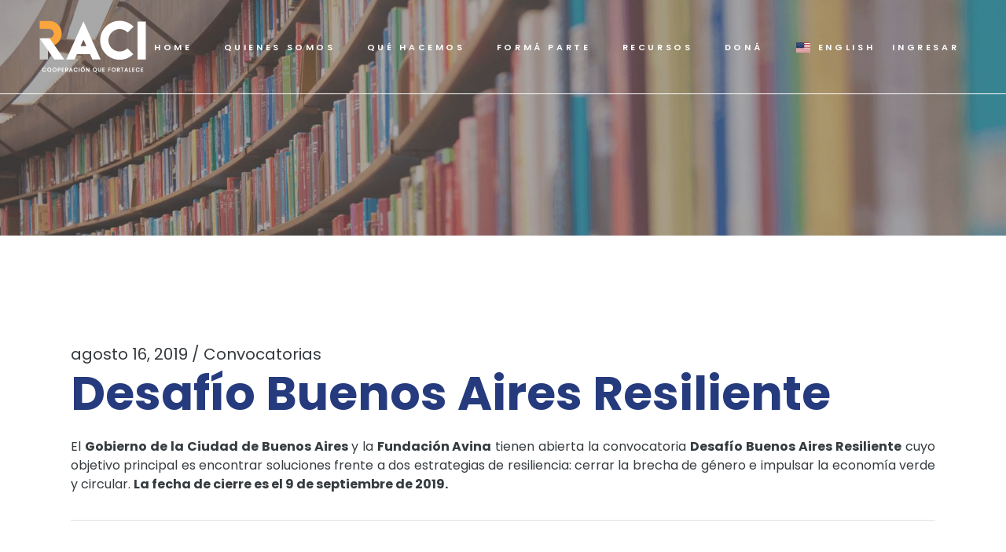

--- FILE ---
content_type: text/html; charset=UTF-8
request_url: https://raci.org.ar/desafio-buenos-aires-resiliente/
body_size: 11680
content:
<!DOCTYPE html>
<html lang="es-ES">
<head>
	<meta charset="UTF-8">
	<meta name="viewport" content="width=device-width, initial-scale=1, user-scalable=yes">
	<link rel="profile" href="https://gmpg.org/xfn/11">

	<title>Desafío Buenos Aires Resiliente &#8211; RACI </title>
<meta name='robots' content='max-image-preview:large' />
<link rel='dns-prefetch' href='//fonts.googleapis.com' />
<link rel="alternate" type="application/rss+xml" title="RACI  &raquo; Feed" href="https://raci.org.ar/feed/" />
<link rel="alternate" title="oEmbed (JSON)" type="application/json+oembed" href="https://raci.org.ar/wp-json/oembed/1.0/embed?url=https%3A%2F%2Fraci.org.ar%2Fdesafio-buenos-aires-resiliente%2F" />
<link rel="alternate" title="oEmbed (XML)" type="text/xml+oembed" href="https://raci.org.ar/wp-json/oembed/1.0/embed?url=https%3A%2F%2Fraci.org.ar%2Fdesafio-buenos-aires-resiliente%2F&#038;format=xml" />
<style id='wp-img-auto-sizes-contain-inline-css' type='text/css'>
img:is([sizes=auto i],[sizes^="auto," i]){contain-intrinsic-size:3000px 1500px}
/*# sourceURL=wp-img-auto-sizes-contain-inline-css */
</style>
<link rel='stylesheet' id='cnss_font_awesome_css-css' href='https://raci.org.ar/wp-content/plugins/easy-social-icons/css/font-awesome/css/all.min.css?ver=7.0.0' type='text/css' media='all' />
<link rel='stylesheet' id='cnss_font_awesome_v4_shims-css' href='https://raci.org.ar/wp-content/plugins/easy-social-icons/css/font-awesome/css/v4-shims.min.css?ver=7.0.0' type='text/css' media='all' />
<link rel='stylesheet' id='cnss_css-css' href='https://raci.org.ar/wp-content/plugins/easy-social-icons/css/cnss.css?ver=1.0' type='text/css' media='all' />
<link rel='stylesheet' id='cnss_share_css-css' href='https://raci.org.ar/wp-content/plugins/easy-social-icons/css/share.css?ver=1.0' type='text/css' media='all' />
<style id='wp-emoji-styles-inline-css' type='text/css'>

	img.wp-smiley, img.emoji {
		display: inline !important;
		border: none !important;
		box-shadow: none !important;
		height: 1em !important;
		width: 1em !important;
		margin: 0 0.07em !important;
		vertical-align: -0.1em !important;
		background: none !important;
		padding: 0 !important;
	}
/*# sourceURL=wp-emoji-styles-inline-css */
</style>
<link rel='stylesheet' id='contact-form-7-css' href='https://raci.org.ar/wp-content/plugins/contact-form-7/includes/css/styles.css?ver=6.1.4' type='text/css' media='all' />
<link rel='stylesheet' id='qi-addons-for-elementor-premium-helper-parts-style-css' href='https://raci.org.ar/wp-content/plugins/qi-addons-for-elementor-premium/assets/css/helper-parts.min.css?ver=1.10.2' type='text/css' media='all' />
<link rel='stylesheet' id='qi-addons-for-elementor-style-css' href='https://raci.org.ar/wp-content/plugins/qi-addons-for-elementor/assets/css/main.min.css?ver=1.9.5' type='text/css' media='all' />
<link rel='stylesheet' id='qi-addons-for-elementor-premium-style-css' href='https://raci.org.ar/wp-content/plugins/qi-addons-for-elementor-premium/assets/css/main.min.css?ver=1.10.2' type='text/css' media='all' />
<link rel='stylesheet' id='qi-addons-for-elementor-grid-style-css' href='https://raci.org.ar/wp-content/plugins/qi-addons-for-elementor/assets/css/grid.min.css?ver=1.9.5' type='text/css' media='all' />
<link rel='stylesheet' id='qi-addons-for-elementor-helper-parts-style-css' href='https://raci.org.ar/wp-content/plugins/qi-addons-for-elementor/assets/css/helper-parts.min.css?ver=1.9.5' type='text/css' media='all' />
<link rel='stylesheet' id='swiper-css' href='https://raci.org.ar/wp-content/plugins/qi-addons-for-elementor/assets/plugins/swiper/8.4.5/swiper.min.css?ver=8.4.5' type='text/css' media='all' />
<link rel='stylesheet' id='qode-essential-addons-style-css' href='https://raci.org.ar/wp-content/plugins/qode-essential-addons/assets/css/main.min.css?ver=1.6.6' type='text/css' media='all' />
<link rel='stylesheet' id='qode-essential-addons-premium-style-css' href='https://raci.org.ar/wp-content/plugins/qode-essential-addons-premium/assets/css/main.min.css?ver=1.1.5' type='text/css' media='all' />
<link rel='stylesheet' id='qi-google-fonts-css' href='https://fonts.googleapis.com/css?family=DM+Sans%3A400%2C500%2C600%2C700%7CPoppins%3A400%2C500%2C600%2C700&#038;subset=latin-ext&#038;display=swap&#038;ver=1.0.0' type='text/css' media='all' />
<link rel='stylesheet' id='qi-grid-css' href='https://raci.org.ar/wp-content/themes/qi/assets/css/grid.min.css?ver=1.3' type='text/css' media='all' />
<link rel='stylesheet' id='qi-main-css' href='https://raci.org.ar/wp-content/themes/qi/assets/css/main.min.css?ver=1.3' type='text/css' media='all' />
<style id='qi-main-inline-css' type='text/css'>
#qodef-back-to-top .qodef-back-to-top-icon { color: #0a0a0a;background-color: rgb(242,146,36);border-radius: 50px;}#qodef-back-to-top:hover .qodef-back-to-top-icon { color: #000000;background-color: rgb(242,146,36);}#qodef-back-to-top .qodef-back-to-top-icon svg { width: 53px;}.widget.widget_recent_entries ul li .post-date, body[class*="theme-qi"] .qodef-blog .qodef-info-style .qodef-e-info-item a, body[class*="theme-qi"] .qodef-blog .qodef-info-style .qodef-e-info-item:after, body[class*="theme-qi"] .qodef-blog-shortcode.qodef-item-layout--standard .qodef-blog-item .qodef-e-info.qodef-info--top .qodef-e-info-item a, body[class*="theme-qi"] .qodef-blog-shortcode.qodef-item-layout--standard .qodef-blog-item .qodef-e-info.qodef-info--top .qodef-e-info-item:after, body[class*="theme-qi"] .widget.widget_rss ul a.rsswidget, body[class*="theme-qi"] #qodef-page-comments-list .qodef-comment-item .qodef-e-date a, body[class*="the-two"] .qodef-blog .qodef-e-info .qodef-e-info-item a, body[class*="the-two"] .qodef-blog-shortcode.qodef-item-layout--standard .qodef-blog-item .qodef-e-info.qodef-info--top .qodef-e-info-item a, body[class*="the-two"] .widget.widget_rss ul a.rsswidget, body[class*="the-two"] #qodef-page-comments-list .qodef-comment-item .qodef-e-date a { font-family: "Poppins";font-size: 20px;font-weight: 400;}.qodef-blog.qodef--list { text-align: left;}.qodef-blog.qodef--list .qodef-blog-item .qodef-e-info { justify-content: flex-start;}#qodef-page-outer, .error404 #qodef-page-outer { margin-top: -120px;}label { font-family: "Poppins";font-size: 14px;line-height: 28px;font-style: normal;font-weight: 400;letter-spacing: 0em;text-transform: none;}input[type="text"], input[type="email"], input[type="url"], input[type="password"], input[type="number"], input[type="tel"], input[type="search"], input[type="date"], textarea, select, body .select2-container--default .select2-selection--single, body .select2-container--default .select2-selection--multiple, .widget[class*="_search"] button.qodef-search-form-button, .wp-block-search .wp-block-search__input, .wp-block-search.wp-block-search__button-inside .wp-block-search__inside-wrapper, .widget.widget_block .wp-block-woocommerce-product-search input { font-family: "Poppins";font-size: 14px;line-height: 28px;font-style: normal;font-weight: 400;letter-spacing: 0em;text-transform: none;}input[type="submit"], button[type="submit"], .qodef-theme-button.qodef--filled, button.qodef-theme-button.qodef--filled, #qodef-woo-page .added_to_cart, #qodef-woo-page .button, .qodef-woo-shortcode .added_to_cart, .qodef-woo-shortcode .button, .widget.woocommerce .button, .woocommerce-page div.woocommerce>.return-to-shop a, .woocommerce-account .button, #qodef-page-header .widget.woocommerce.widget_shopping_cart .buttons a, .widget.woocommerce.widget_shopping_cart .buttons a { color: #FFFFFF;font-family: "Poppins";font-size: 12px;line-height: 15px;font-style: normal;font-weight: 600;letter-spacing: 0.33em;text-transform: uppercase;background-color: #F29224;border-color: #ffffff;border-radius: 30px;padding: 22px 53px 22px 53px;}input[type="submit"]:hover, button[type="submit"]:hover, input[type="submit"]:focus, button[type="submit"]:focus, .qodef-theme-button.qodef--filled:hover, button.qodef-theme-button.qodef--filled:hover, .qodef-theme-button.qodef--filled:focus, button.qodef-theme-button.qodef--filled:focus, #qodef-woo-page .added_to_cart:hover, #qodef-woo-page .button:hover, .qodef-woo-shortcode .added_to_cart:hover, .qodef-woo-shortcode .button:hover, .widget.woocommerce .button:hover, #qodef-woo-page .added_to_cart:focus, #qodef-woo-page .button:focus, .qodef-woo-shortcode .added_to_cart:focus, .qodef-woo-shortcode .button:focus, .widget.woocommerce .button:focus, .woocommerce-page div.woocommerce>.return-to-shop a:hover, .woocommerce-page div.woocommerce>.return-to-shop a:focus, .woocommerce-account .button:hover, .woocommerce-account .button:focus, #qodef-page-header .widget.woocommerce.widget_shopping_cart .buttons a:hover, .widget.woocommerce.widget_shopping_cart .buttons a:hover { color: rgb(102,102,102);background-color: #F29224;border-color: #F29224;}#qodef-page-footer-top-area { background-color: rgb(255,255,255);}#qodef-page-footer-top-area-inner { padding-top: 36px;padding-bottom: 100px;}#qodef-page-footer-bottom-area { background-color: rgb(255,255,255);}#qodef-page-footer-bottom-area-inner { border-top-color: rgb(255,255,255);border-top-width: 0px;border-top-style: solid;}body { background-color: #ffffff;}#qodef-page-inner { padding: 141px 0px 101px;}@media only screen and (max-width: 1024px) { #qodef-page-inner { padding: 65px 0px 101px;}}.qodef-header-sticky { background-color: #000000;}#qodef-page-header .qodef-header-logo-link { padding: 0px, 40px, 0px, 0px;}#qodef-page-mobile-header .qodef-mobile-header-logo-link { height: 60px;}#qodef-page-header .widget.woocommerce.widget_shopping_cart .widgettitle { color: #ffffff;font-family: "Poppins";font-size: 11px;line-height: 16px;font-style: normal;font-weight: 600;letter-spacing: 0.33em;text-transform: uppercase;}.qodef-header-navigation> ul > li > a, #qodef-page-header .widget_qode_essential_addons_icon_svg .qodef-m-text { color: #ffffff;font-family: "Poppins";font-size: 11px;line-height: 16px;font-style: normal;font-weight: 600;letter-spacing: 0.33em;text-transform: uppercase;padding-left: 10px;padding-right: 10px;}.qodef-header-navigation> ul > li > a:hover, .qodef-header-navigation> ul > li > a:focus { text-decoration: none;}.qodef-header-navigation> ul > li { margin-left: 10px;margin-right: 10px;}.wpcf7 input[type="text"], .wpcf7 input[type="email"], .wpcf7 input[type="url"], .wpcf7 input[type="password"], .wpcf7 input[type="number"], .wpcf7 input[type="tel"], .wpcf7 input[type="search"], .wpcf7 input[type="date"], .wpcf7 textarea, .wpcf7 select { color: #191919;background-color: rgba(255,255,255,0);border-color: #555555;border-width: 2px;margin-bottom: 20px;}.wpcf7 input[type="text"]:focus, .wpcf7 input[type="email"]:focus, .wpcf7 input[type="url"]:focus, .wpcf7 input[type="password"]:focus, .wpcf7 input[type="number"]:focus, .wpcf7 input[type="tel"]:focus, .wpcf7 input[type="search"]:focus, .wpcf7 input[type="date"]:focus, .wpcf7 textarea:focus, .wpcf7 select:focus { color: #191919;background-color: rgba(255,255,255,0);border-color: #555555;}.wpcf7 input[type=submit] { color: #ffffff;background-color: #191919;border-color: #191919;margin-top: 6px;}.wpcf7 input[type=submit]:hover { color: #ffffff;background-color: #232323;border-color: #232323;}.qodef-page-title { height: 300px;background-image: url(https://raci.org.ar/wp-content/uploads/2025/11/biblioteca-2-1.jpg);}.qodef-page-title .qodef-m-content, .qodef-page-title .qodef-m-content.qodef-content-full-width { padding-top: 120px;}.qodef-page-title .qodef-m-title { color: transparent;}body { color: #353B3F;font-family: "Poppins";font-size: 16px;line-height: 24px;font-style: normal;font-weight: 400;letter-spacing: 0px;text-transform: none;}.mfp-bottom-bar .mfp-counter, .mfp-bottom-bar .mfp-title { font-family: "Poppins";font-size: 16px;line-height: 24px;font-style: normal;font-weight: 400;letter-spacing: 0px;text-transform: none;}p { margin-top: 0px;margin-bottom: 0px;}h1, .qodef-h1 { color: rgb(38,59,126);font-family: "Poppins";font-size: 44px;line-height: 50px;font-style: normal;font-weight: 700;letter-spacing: 0px;text-transform: none;margin-top: 0px;margin-bottom: 0px;}h2, .qodef-h2 { color: rgb(38,59,126);font-family: "Poppins";font-size: 47px;line-height: 60px;font-style: normal;font-weight: 700;letter-spacing: -1px;text-transform: none;margin-top: 0px;margin-bottom: 0px;}#qodef-woo-page.qodef--checkout #customer_details h3, #qodef-woo-page.qodef--checkout #order_review_heading { color: rgb(38,59,126);font-family: "Poppins";font-size: 47px;line-height: 60px;font-style: normal;font-weight: 700;letter-spacing: -1px;text-transform: none;}h3, .qodef-h3 { color: #000000;font-family: "Poppins";font-size: 30px;line-height: 40px;font-style: normal;font-weight: 600;letter-spacing: 0px;text-transform: none;margin-top: 0px;margin-bottom: 0px;}#qodef-woo-page.qodef--single .woocommerce-Reviews .woocommerce-Reviews-title, #qodef-woo-page.qodef--single #review_form .comment-reply-title, #qodef-woo-page.qodef--cart .cart_totals > h2, #qodef-woo-page.qodef--cart .cross-sells > h2, .woocommerce-page div.woocommerce > .cart-empty, body[class*="theme-qi"] #qodef-related-posts .qodef-m-title { color: #000000;font-family: "Poppins";font-size: 30px;line-height: 40px;font-style: normal;font-weight: 600;letter-spacing: 0px;text-transform: none;}h4, .qodef-h4 { color: #000000;font-family: "Poppins";font-size: 22px;line-height: 27px;font-weight: 600;letter-spacing: 0px;margin-top: 0px;margin-bottom: 0px;}h5, .qodef-h5 { color: #000000;font-family: "Poppins";font-size: 20px;line-height: 25px;font-style: normal;font-weight: 600;letter-spacing: 0px;text-transform: none;margin-top: 0px;margin-bottom: 0px;}.woocommerce-page div.woocommerce .shop_table th, #qodef-woo-page.qodef--cart .shop_table td.product-name a { color: #000000;font-family: "Poppins";font-size: 20px;line-height: 25px;font-style: normal;font-weight: 600;letter-spacing: 0px;text-transform: none;}#qodef-woo-page.qodef--single .woocommerce-tabs .wc-tabs li a { font-family: "Poppins";font-size: 20px;line-height: 25px;font-style: normal;font-weight: 600;letter-spacing: 0px;text-transform: none;}h6, .qodef-h6 { color: #000000;font-family: "Poppins";font-size: 11px;line-height: 16px;font-style: normal;font-weight: 600;letter-spacing: 0.33em;text-transform: uppercase;margin-top: 0px;margin-bottom: 0px;}#qodef-page-sidebar .widget.widget_recent_entries ul li a, #qodef-page-sidebar .wp-block-latest-posts li a, #qodef-page-wrapper .widget.woocommerce a .product-title, #qodef-woo-page.qodef--single .shop_attributes th, #qodef-woo-page.qodef--single .woocommerce-Reviews .woocommerce-review__author { color: #000000;font-family: "Poppins";font-size: 11px;line-height: 16px;font-style: normal;font-weight: 600;letter-spacing: 0.33em;text-transform: uppercase;}a, p a { color: rgb(53,59,63);text-decoration: none;}a:hover, p a:hover, a:focus, p a:focus, .woocommerce-account .woocommerce-MyAccount-navigation ul li.is-active a, #qodef-woo-page.qodef--single .woocommerce-product-rating .woocommerce-review-link:hover, .qodef-page-title .qodef-breadcrumbs a:hover, #qodef-page-comments-list .qodef-comment-item .qodef-e-links a:hover { color: rgb(0,0,0);text-decoration: underline;outline: none;}h2 a:hover, h2 a:focus, .qodef-woo-shortcode-product-list .qodef-woo-product-inner:hover h2.qodef-woo-product-title { text-decoration: none;}h6 a:hover, h6 a:focus, #qodef-page-sidebar .widget.widget_recent_entries ul li a:hover, #qodef-page-sidebar .wp-block-latest-posts li a:hover, .qodef-woo-shortcode-product-list .qodef-woo-product-inner:hover h6.qodef-woo-product-title { text-decoration: none;}#qodef-back-to-top .qodef-back-to-top-label { color: #0a0a0a;}#qodef-back-to-top:hover .qodef-back-to-top-label { color: #000000;}.qodef-blog.qodef--single.qodef-m .qodef-blog-item .qodef-e-content,
					.qodef-blog.qodef--single .qodef-blog-item .qodef-e-info.qodef-info--top,
					.qodef-blog.qodef--single .qodef-blog-item.format-quote .qodef-e-quote,
					.qodef-blog.qodef--single .qodef-blog-item.format-link .qodef-e-link { text-align: left;justify-content: left;}.qodef-header--standard #qodef-page-header { background-color: transparent;}.qodef-header--standard #qodef-page-header-inner { border-bottom-color: rgb(255,255,255);border-bottom-width: 1px;}.qodef-mobile-header--standard #qodef-page-mobile-header-inner { padding-left: 30px;padding-right: 30px;}.qodef-mobile-header--standard .qodef-mobile-header-navigation > ul:not(.qodef-content-grid) { padding-left: 30px;padding-right: 30px;}.qodef-mobile-header--standard .qodef-mobile-header-navigation { border-bottom-color: #565656;border-bottom-width: 1px;}.qodef-mobile-header-opener { color: #000000;}.qodef-mobile-header-opener:hover { color: #232323;}.qodef-mobile-header-navigation> ul > li > a { color: #000000;font-family: "Poppins";font-size: 11px;line-height: 20px;font-style: normal;font-weight: 600;letter-spacing: 0.33em;text-transform: uppercase;}.qodef-mobile-header-navigation> ul > li > .qodef-mobile-menu-item-icon { color: #000000;}.qodef-mobile-header-navigation> ul > li > a:hover, .qodef-mobile-header-navigation> ul > li > a:focus { color: #000000;text-decoration: none;}.qodef-mobile-header-navigation> ul > li > .qodef-mobile-menu-item-icon:hover, .qodef-mobile-header-navigation> ul > li > .qodef-mobile-menu-item-icon:focus { color: #000000;}.qodef-mobile-header-navigation> ul > li.current-menu-ancestor > a, .qodef-mobile-header-navigation> ul > li.current-menu-item > a { color: #000000;text-decoration: underline;}.qodef-mobile-header-navigation> ul > li.current-menu-ancestor > .qodef-mobile-menu-item-icon, .qodef-mobile-header-navigation> ul > li.current-menu-item > .qodef-mobile-menu-item-icon { color: #000000;}@media only screen and (max-width: 1366px){h1, .qodef-h1 { font-size: 60px;line-height: 65px;letter-spacing: 0px;}}@media only screen and (max-width: 1024px){h1, .qodef-h1 { font-size: 55px;line-height: 55px;letter-spacing: 0px;}h2, .qodef-h2 { font-size: 45px;line-height: 50px;letter-spacing: 0px;}#qodef-woo-page.qodef--checkout #customer_details h3, #qodef-woo-page.qodef--checkout #order_review_heading { font-size: 45px;line-height: 50px;letter-spacing: 0px;}}@media only screen and (max-width: 768px){h1, .qodef-h1 { font-size: 55px;line-height: 60px;letter-spacing: 0px;}h2, .qodef-h2 { font-size: 40px;line-height: 50px;letter-spacing: 0px;}#qodef-woo-page.qodef--checkout #customer_details h3, #qodef-woo-page.qodef--checkout #order_review_heading { font-size: 40px;line-height: 50px;letter-spacing: 0px;}}@media only screen and (max-width: 680px){h1, .qodef-h1 { font-size: 50px;line-height: 55px;}h2, .qodef-h2 { font-size: 32px;line-height: 45px;letter-spacing: 0px;}#qodef-woo-page.qodef--checkout #customer_details h3, #qodef-woo-page.qodef--checkout #order_review_heading { font-size: 32px;line-height: 45px;letter-spacing: 0px;}}
/*# sourceURL=qi-main-inline-css */
</style>
<link rel='stylesheet' id='qi-style-css' href='https://raci.org.ar/wp-content/themes/qi/style.css?ver=1.3' type='text/css' media='all' />
<link rel='stylesheet' id='trp-language-switcher-v2-css' href='https://raci.org.ar/wp-content/plugins/translatepress-multilingual/assets/css/trp-language-switcher-v2.css?ver=3.0.5' type='text/css' media='all' />
<script type="text/javascript" src="https://raci.org.ar/wp-includes/js/jquery/jquery.min.js?ver=3.7.1" id="jquery-core-js"></script>
<script type="text/javascript" src="https://raci.org.ar/wp-includes/js/jquery/jquery-migrate.min.js?ver=3.4.1" id="jquery-migrate-js"></script>
<script type="text/javascript" src="https://raci.org.ar/wp-content/plugins/easy-social-icons/js/cnss.js?ver=1.0" id="cnss_js-js"></script>
<script type="text/javascript" src="https://raci.org.ar/wp-content/plugins/easy-social-icons/js/share.js?ver=1.0" id="cnss_share_js-js"></script>
<script type="text/javascript" src="https://raci.org.ar/wp-content/plugins/translatepress-multilingual/assets/js/trp-frontend-language-switcher.js?ver=3.0.5" id="trp-language-switcher-js-v2-js"></script>
<link rel="https://api.w.org/" href="https://raci.org.ar/wp-json/" /><link rel="alternate" title="JSON" type="application/json" href="https://raci.org.ar/wp-json/wp/v2/posts/15998" /><link rel="EditURI" type="application/rsd+xml" title="RSD" href="https://raci.org.ar/xmlrpc.php?rsd" />
<link rel="canonical" href="https://raci.org.ar/desafio-buenos-aires-resiliente/" />
<link rel='shortlink' href='https://raci.org.ar/?p=15998' />
<style type="text/css">
		ul.cnss-social-icon li.cn-fa-icon a{background-color:#f29224!important;}
		ul.cnss-social-icon li.cn-fa-icon a:hover{background-color:#f29224!important;color:#ffffff!important;}
		</style><link rel="alternate" hreflang="es-ES" href="https://raci.org.ar/desafio-buenos-aires-resiliente/"/>
<link rel="alternate" hreflang="en-US" href="https://raci.org.ar/en/desafio-buenos-aires-resiliente/"/>
<link rel="alternate" hreflang="es" href="https://raci.org.ar/desafio-buenos-aires-resiliente/"/>
<link rel="alternate" hreflang="en" href="https://raci.org.ar/en/desafio-buenos-aires-resiliente/"/>
<meta name="generator" content="Elementor 3.34.2; features: e_font_icon_svg, additional_custom_breakpoints; settings: css_print_method-external, google_font-enabled, font_display-swap">
			<style>
				.e-con.e-parent:nth-of-type(n+4):not(.e-lazyloaded):not(.e-no-lazyload),
				.e-con.e-parent:nth-of-type(n+4):not(.e-lazyloaded):not(.e-no-lazyload) * {
					background-image: none !important;
				}
				@media screen and (max-height: 1024px) {
					.e-con.e-parent:nth-of-type(n+3):not(.e-lazyloaded):not(.e-no-lazyload),
					.e-con.e-parent:nth-of-type(n+3):not(.e-lazyloaded):not(.e-no-lazyload) * {
						background-image: none !important;
					}
				}
				@media screen and (max-height: 640px) {
					.e-con.e-parent:nth-of-type(n+2):not(.e-lazyloaded):not(.e-no-lazyload),
					.e-con.e-parent:nth-of-type(n+2):not(.e-lazyloaded):not(.e-no-lazyload) * {
						background-image: none !important;
					}
				}
			</style>
			</head>
<body class="wp-singular post-template-default single single-post postid-15998 single-format-standard wp-embed-responsive wp-theme-qi translatepress-es_ES qi-addons-for-elementor-premium-1.10.2 qodef-qi--no-touch qi-addons-for-elementor-1.9.5 qodef-back-to-top--enabled qodef-content-grid-1100  qodef-header--standard qodef-header-appearance--sticky qodef-header--transparent qodef-mobile-header--standard qodef-nav-1st-lvl--draw-hover-underline qode-essential-addons-1.6.6 qodef-custom-cursor-images qode-essential-addons-premium-1.1.5 theme-qi qi-1.3 qodef-header-standard--right qodef-mobile-menu-1st-lvl--draw-hover-underline qodef-search--covers-header elementor-default elementor-kit-9" itemscope itemtype="https://schema.org/WebPage">
	<a class="skip-link screen-reader-text" href="#qodef-page-content">Saltar al contenido</a>	<div id="qodef-page-wrapper" class="">
		<header id="qodef-page-header" >
		<div id="qodef-page-header-inner" class="">
		<a itemprop="url" class="qodef-header-logo-link qodef-height--not-set qodef-source--image" href="https://raci.org.ar/" rel="home">
	<img width="136" height="67" src="https://raci.org.ar/wp-content/uploads/2025/10/LOGO.png" class="qodef-header-logo-image qodef--main" alt="logo main" itemprop="image" /></a>
	<nav class="qodef-header-navigation" role="navigation" aria-label="Menú superior">
		<ul id="menu-main-menu-1" class="menu"><li class="menu-item menu-item-type-post_type menu-item-object-page menu-item-home menu-item-1093"><a href="https://raci.org.ar/"><span class="qodef-menu-item-text">Home</span></a></li>
<li class="menu-item menu-item-type-post_type menu-item-object-page menu-item-has-children menu-item-1967 qodef-menu-item--narrow"><a href="https://raci.org.ar/quienes-somos/"><span class="qodef-menu-item-text">Quienes Somos</span></a>
<ul class="sub-menu">
	<li class="menu-item menu-item-type-custom menu-item-object-custom menu-item-2136"><a href="https://raci.org.ar/quienes-somos/#somos"><span class="qodef-menu-item-text">Sobre RACI</span></a></li>
	<li class="menu-item menu-item-type-custom menu-item-object-custom menu-item-2137"><a href="https://raci.org.ar/quienes-somos/#equipo"><span class="qodef-menu-item-text">Equipo</span></a></li>
	<li class="menu-item menu-item-type-custom menu-item-object-custom menu-item-2138"><a href="https://raci.org.ar/quienes-somos/#comite"><span class="qodef-menu-item-text">Comité Ejecutivo</span></a></li>
	<li class="menu-item menu-item-type-custom menu-item-object-custom menu-item-2139"><a href="https://raci.org.ar/miembros-y-alianzas/#miembros"><span class="qodef-menu-item-text">Miembros y Aliados</span></a></li>
	<li class="menu-item menu-item-type-custom menu-item-object-custom menu-item-2140"><a href="https://raci.org.ar/quienes-somos/#transparencia"><span class="qodef-menu-item-text">Memoria y Balance</span></a></li>
</ul>
</li>
<li class="menu-item menu-item-type-post_type menu-item-object-page menu-item-2195"><a href="https://raci.org.ar/que-hacemos/"><span class="qodef-menu-item-text">Qué hacemos</span></a></li>
<li class="menu-item menu-item-type-post_type menu-item-object-page menu-item-has-children menu-item-2699 qodef-menu-item--narrow"><a href="https://raci.org.ar/forma-parte/"><span class="qodef-menu-item-text">Formá parte</span></a>
<ul class="sub-menu">
	<li class="menu-item menu-item-type-custom menu-item-object-custom menu-item-2712"><a href="https://raci.org.ar/forma-parte/#miembros"><span class="qodef-menu-item-text">Miembros Plenos</span></a></li>
	<li class="menu-item menu-item-type-custom menu-item-object-custom menu-item-2713"><a href="https://raci.org.ar/forma-parte/#aliados"><span class="qodef-menu-item-text">Socios Aliados</span></a></li>
	<li class="menu-item menu-item-type-custom menu-item-object-custom menu-item-2714"><a href="https://raci.org.ar/forma-parte/#voluntarios"><span class="qodef-menu-item-text">Quiero ser Voluntario</span></a></li>
	<li class="menu-item menu-item-type-custom menu-item-object-custom menu-item-2715"><a href="https://raci.org.ar/forma-parte/#equipo"><span class="qodef-menu-item-text">Quiero sumarme al equipo</span></a></li>
</ul>
</li>
<li class="menu-item menu-item-type-post_type menu-item-object-page menu-item-has-children menu-item-3008 qodef-menu-item--narrow"><a href="https://raci.org.ar/recursos-2/"><span class="qodef-menu-item-text">Recursos</span></a>
<ul class="sub-menu">
	<li class="menu-item menu-item-type-custom menu-item-object-custom menu-item-3013"><a href="https://raci.org.ar/recursos-2#publicaciones"><span class="qodef-menu-item-text">Publicaciones</span></a></li>
	<li class="menu-item menu-item-type-custom menu-item-object-custom menu-item-3012"><a href="https://raci.org.ar/recursos-2#novedades"><span class="qodef-menu-item-text">Novedades</span></a></li>
</ul>
</li>
<li class="menu-item menu-item-type-custom menu-item-object-custom menu-item-3140"><a href="https://donaronline.org/raci/ayuda-a-fortalecer-organizaciones-sociales-de-argentina"><span class="qodef-menu-item-text">DONÁ</span></a></li>
<li class="trp-language-switcher-container trp-menu-ls-item trp-menu-ls-desktop menu-item menu-item-type-post_type menu-item-object-language_switcher menu-item-3065"><a href="https://raci.org.ar/en/desafio-buenos-aires-resiliente/"><span class="qodef-menu-item-text"><span class="trp-menu-ls-label" data-no-translation title="English"><img loading="lazy" src="https://raci.org.ar/wp-content/plugins/translatepress-multilingual/assets/flags/4x3/en_US.svg" class="trp-flag-image" alt="" role="presentation" loading="lazy" decoding="async" width="18" height="14" /> <span class="trp-ls-language-name">English</span></span></span></a></li>
<li class="menu-item menu-item-type-custom menu-item-object-custom menu-item-3252"><a href="https://raci.org.ar/sistema/main-b/"><span class="qodef-menu-item-text">INGRESAR</span></a></li>
</ul>	</nav>
	</div>
	<div class="qodef-header-sticky qodef-custom-header-layout qodef-appearance--down">
	<div class="qodef-header-sticky-inner ">
		<a itemprop="url" class="qodef-header-logo-link qodef-height--not-set qodef-source--image" href="https://raci.org.ar/" rel="home">
	<img width="136" height="67" src="https://raci.org.ar/wp-content/uploads/2025/10/LOGO.png" class="qodef-header-logo-image qodef--main" alt="logo main" itemprop="image" /></a>
	<nav class="qodef-header-navigation" role="navigation" aria-label="Menú superior">
		<ul id="menu-main-menu-2" class="menu"><li class="menu-item menu-item-type-post_type menu-item-object-page menu-item-home menu-item-1093"><a href="https://raci.org.ar/"><span class="qodef-menu-item-text">Home</span></a></li>
<li class="menu-item menu-item-type-post_type menu-item-object-page menu-item-has-children menu-item-1967 qodef-menu-item--narrow"><a href="https://raci.org.ar/quienes-somos/"><span class="qodef-menu-item-text">Quienes Somos</span></a>
<ul class="sub-menu">
	<li class="menu-item menu-item-type-custom menu-item-object-custom menu-item-2136"><a href="https://raci.org.ar/quienes-somos/#somos"><span class="qodef-menu-item-text">Sobre RACI</span></a></li>
	<li class="menu-item menu-item-type-custom menu-item-object-custom menu-item-2137"><a href="https://raci.org.ar/quienes-somos/#equipo"><span class="qodef-menu-item-text">Equipo</span></a></li>
	<li class="menu-item menu-item-type-custom menu-item-object-custom menu-item-2138"><a href="https://raci.org.ar/quienes-somos/#comite"><span class="qodef-menu-item-text">Comité Ejecutivo</span></a></li>
	<li class="menu-item menu-item-type-custom menu-item-object-custom menu-item-2139"><a href="https://raci.org.ar/miembros-y-alianzas/#miembros"><span class="qodef-menu-item-text">Miembros y Aliados</span></a></li>
	<li class="menu-item menu-item-type-custom menu-item-object-custom menu-item-2140"><a href="https://raci.org.ar/quienes-somos/#transparencia"><span class="qodef-menu-item-text">Memoria y Balance</span></a></li>
</ul>
</li>
<li class="menu-item menu-item-type-post_type menu-item-object-page menu-item-2195"><a href="https://raci.org.ar/que-hacemos/"><span class="qodef-menu-item-text">Qué hacemos</span></a></li>
<li class="menu-item menu-item-type-post_type menu-item-object-page menu-item-has-children menu-item-2699 qodef-menu-item--narrow"><a href="https://raci.org.ar/forma-parte/"><span class="qodef-menu-item-text">Formá parte</span></a>
<ul class="sub-menu">
	<li class="menu-item menu-item-type-custom menu-item-object-custom menu-item-2712"><a href="https://raci.org.ar/forma-parte/#miembros"><span class="qodef-menu-item-text">Miembros Plenos</span></a></li>
	<li class="menu-item menu-item-type-custom menu-item-object-custom menu-item-2713"><a href="https://raci.org.ar/forma-parte/#aliados"><span class="qodef-menu-item-text">Socios Aliados</span></a></li>
	<li class="menu-item menu-item-type-custom menu-item-object-custom menu-item-2714"><a href="https://raci.org.ar/forma-parte/#voluntarios"><span class="qodef-menu-item-text">Quiero ser Voluntario</span></a></li>
	<li class="menu-item menu-item-type-custom menu-item-object-custom menu-item-2715"><a href="https://raci.org.ar/forma-parte/#equipo"><span class="qodef-menu-item-text">Quiero sumarme al equipo</span></a></li>
</ul>
</li>
<li class="menu-item menu-item-type-post_type menu-item-object-page menu-item-has-children menu-item-3008 qodef-menu-item--narrow"><a href="https://raci.org.ar/recursos-2/"><span class="qodef-menu-item-text">Recursos</span></a>
<ul class="sub-menu">
	<li class="menu-item menu-item-type-custom menu-item-object-custom menu-item-3013"><a href="https://raci.org.ar/recursos-2#publicaciones"><span class="qodef-menu-item-text">Publicaciones</span></a></li>
	<li class="menu-item menu-item-type-custom menu-item-object-custom menu-item-3012"><a href="https://raci.org.ar/recursos-2#novedades"><span class="qodef-menu-item-text">Novedades</span></a></li>
</ul>
</li>
<li class="menu-item menu-item-type-custom menu-item-object-custom menu-item-3140"><a href="https://donaronline.org/raci/ayuda-a-fortalecer-organizaciones-sociales-de-argentina"><span class="qodef-menu-item-text">DONÁ</span></a></li>
<li class="trp-language-switcher-container trp-menu-ls-item trp-menu-ls-desktop menu-item menu-item-type-post_type menu-item-object-language_switcher menu-item-3065"><a href="https://raci.org.ar/en/desafio-buenos-aires-resiliente/"><span class="qodef-menu-item-text"><span class="trp-menu-ls-label" data-no-translation title="English"><img loading="lazy" src="https://raci.org.ar/wp-content/plugins/translatepress-multilingual/assets/flags/4x3/en_US.svg" class="trp-flag-image" alt="" role="presentation" loading="lazy" decoding="async" width="18" height="14" /> <span class="trp-ls-language-name">English</span></span></span></a></li>
<li class="menu-item menu-item-type-custom menu-item-object-custom menu-item-3252"><a href="https://raci.org.ar/sistema/main-b/"><span class="qodef-menu-item-text">INGRESAR</span></a></li>
</ul>	</nav>
	</div>
	</div>
</header>
<header id="qodef-page-mobile-header">
		<div id="qodef-page-mobile-header-inner" >
		<a itemprop="url" class="qodef-mobile-header-logo-link qodef-height--set qodef-source--image" href="https://raci.org.ar/" rel="home">
	<img fetchpriority="high" width="1729" height="933" src="https://raci.org.ar/wp-content/uploads/2025/10/logo-azul.png" class="qodef-header-logo-image qodef--main" alt="logo main" itemprop="image" srcset="https://raci.org.ar/wp-content/uploads/2025/10/logo-azul.png 1729w, https://raci.org.ar/wp-content/uploads/2025/10/logo-azul-300x162.png 300w, https://raci.org.ar/wp-content/uploads/2025/10/logo-azul-1024x553.png 1024w, https://raci.org.ar/wp-content/uploads/2025/10/logo-azul-768x414.png 768w, https://raci.org.ar/wp-content/uploads/2025/10/logo-azul-1536x829.png 1536w" sizes="(max-width: 1729px) 100vw, 1729px" /></a>
	<button type="button" class="qodef-mobile-header-opener" aria-expanded="false" aria-label="Abrir el menú">
		<svg class="qodef--initial" xmlns="http://www.w3.org/2000/svg" width="20" height="13" x="0px" y="0px" viewBox="0 0 21.3 13.7" xml:space="preserve" aria-hidden="true"><rect x="10.1" y="-9.1" transform="matrix(-1.836970e-16 1 -1 -1.836970e-16 11.5 -9.75)" width="1" height="20"/><rect x="10.1" y="-3.1" transform="matrix(-1.836970e-16 1 -1 -1.836970e-16 17.5 -3.75)" width="1" height="20"/><rect x="10.1" y="2.9" transform="matrix(-1.836970e-16 1 -1 -1.836970e-16 23.5 2.25)" width="1" height="20"/></svg>	</button>
		<nav class="qodef-mobile-header-navigation qodef-mobile-header-navigation-initial" role="navigation" aria-label="Menú móvil">
		<ul id="menu-main-menu-3" class=""><li class="menu-item menu-item-type-post_type menu-item-object-page menu-item-home menu-item-1093"><a href="https://raci.org.ar/"><span class="qodef-menu-item-text">Home</span></a></li>
<li class="menu-item menu-item-type-post_type menu-item-object-page menu-item-has-children menu-item-1967 qodef-menu-item--narrow"><a href="https://raci.org.ar/quienes-somos/"><span class="qodef-menu-item-text">Quienes Somos</span></a><button type="button" class="qodef-mobile-menu-item-icon" aria-expanded="false" aria-label="Abrir el menú"><span class="screen-reader-text">Mostrar submenú</span><svg  xmlns="http://www.w3.org/2000/svg" x="0px" y="0px" width="6.2px" height="10.8px" viewBox="0 0 6.2 10.8" xml:space="preserve" aria-hidden="true"><g><path d="M5.9,5.9l-4.7,4.7c-0.3,0.3-0.7,0.3-1,0c-0.1-0.1-0.2-0.3-0.2-0.5c0-0.2,0.1-0.4,0.2-0.5l4.1-4.2L0.3,1.2c-0.4-0.3-0.4-0.7,0-1c0.3-0.3,0.7-0.3,1,0l4.7,4.7C6.1,5,6.2,5.2,6.2,5.4C6.2,5.6,6.1,5.8,5.9,5.9z"/></g></svg></button>
<ul class="sub-menu">
	<li class="menu-item menu-item-type-custom menu-item-object-custom menu-item-2136"><a href="https://raci.org.ar/quienes-somos/#somos"><span class="qodef-menu-item-text">Sobre RACI</span></a></li>
	<li class="menu-item menu-item-type-custom menu-item-object-custom menu-item-2137"><a href="https://raci.org.ar/quienes-somos/#equipo"><span class="qodef-menu-item-text">Equipo</span></a></li>
	<li class="menu-item menu-item-type-custom menu-item-object-custom menu-item-2138"><a href="https://raci.org.ar/quienes-somos/#comite"><span class="qodef-menu-item-text">Comité Ejecutivo</span></a></li>
	<li class="menu-item menu-item-type-custom menu-item-object-custom menu-item-2139"><a href="https://raci.org.ar/miembros-y-alianzas/#miembros"><span class="qodef-menu-item-text">Miembros y Aliados</span></a></li>
	<li class="menu-item menu-item-type-custom menu-item-object-custom menu-item-2140"><a href="https://raci.org.ar/quienes-somos/#transparencia"><span class="qodef-menu-item-text">Memoria y Balance</span></a></li>
</ul>
</li>
<li class="menu-item menu-item-type-post_type menu-item-object-page menu-item-2195"><a href="https://raci.org.ar/que-hacemos/"><span class="qodef-menu-item-text">Qué hacemos</span></a></li>
<li class="menu-item menu-item-type-post_type menu-item-object-page menu-item-has-children menu-item-2699 qodef-menu-item--narrow"><a href="https://raci.org.ar/forma-parte/"><span class="qodef-menu-item-text">Formá parte</span></a><button type="button" class="qodef-mobile-menu-item-icon" aria-expanded="false" aria-label="Abrir el menú"><span class="screen-reader-text">Mostrar submenú</span><svg  xmlns="http://www.w3.org/2000/svg" x="0px" y="0px" width="6.2px" height="10.8px" viewBox="0 0 6.2 10.8" xml:space="preserve" aria-hidden="true"><g><path d="M5.9,5.9l-4.7,4.7c-0.3,0.3-0.7,0.3-1,0c-0.1-0.1-0.2-0.3-0.2-0.5c0-0.2,0.1-0.4,0.2-0.5l4.1-4.2L0.3,1.2c-0.4-0.3-0.4-0.7,0-1c0.3-0.3,0.7-0.3,1,0l4.7,4.7C6.1,5,6.2,5.2,6.2,5.4C6.2,5.6,6.1,5.8,5.9,5.9z"/></g></svg></button>
<ul class="sub-menu">
	<li class="menu-item menu-item-type-custom menu-item-object-custom menu-item-2712"><a href="https://raci.org.ar/forma-parte/#miembros"><span class="qodef-menu-item-text">Miembros Plenos</span></a></li>
	<li class="menu-item menu-item-type-custom menu-item-object-custom menu-item-2713"><a href="https://raci.org.ar/forma-parte/#aliados"><span class="qodef-menu-item-text">Socios Aliados</span></a></li>
	<li class="menu-item menu-item-type-custom menu-item-object-custom menu-item-2714"><a href="https://raci.org.ar/forma-parte/#voluntarios"><span class="qodef-menu-item-text">Quiero ser Voluntario</span></a></li>
	<li class="menu-item menu-item-type-custom menu-item-object-custom menu-item-2715"><a href="https://raci.org.ar/forma-parte/#equipo"><span class="qodef-menu-item-text">Quiero sumarme al equipo</span></a></li>
</ul>
</li>
<li class="menu-item menu-item-type-post_type menu-item-object-page menu-item-has-children menu-item-3008 qodef-menu-item--narrow"><a href="https://raci.org.ar/recursos-2/"><span class="qodef-menu-item-text">Recursos</span></a><button type="button" class="qodef-mobile-menu-item-icon" aria-expanded="false" aria-label="Abrir el menú"><span class="screen-reader-text">Mostrar submenú</span><svg  xmlns="http://www.w3.org/2000/svg" x="0px" y="0px" width="6.2px" height="10.8px" viewBox="0 0 6.2 10.8" xml:space="preserve" aria-hidden="true"><g><path d="M5.9,5.9l-4.7,4.7c-0.3,0.3-0.7,0.3-1,0c-0.1-0.1-0.2-0.3-0.2-0.5c0-0.2,0.1-0.4,0.2-0.5l4.1-4.2L0.3,1.2c-0.4-0.3-0.4-0.7,0-1c0.3-0.3,0.7-0.3,1,0l4.7,4.7C6.1,5,6.2,5.2,6.2,5.4C6.2,5.6,6.1,5.8,5.9,5.9z"/></g></svg></button>
<ul class="sub-menu">
	<li class="menu-item menu-item-type-custom menu-item-object-custom menu-item-3013"><a href="https://raci.org.ar/recursos-2#publicaciones"><span class="qodef-menu-item-text">Publicaciones</span></a></li>
	<li class="menu-item menu-item-type-custom menu-item-object-custom menu-item-3012"><a href="https://raci.org.ar/recursos-2#novedades"><span class="qodef-menu-item-text">Novedades</span></a></li>
</ul>
</li>
<li class="menu-item menu-item-type-custom menu-item-object-custom menu-item-3140"><a href="https://donaronline.org/raci/ayuda-a-fortalecer-organizaciones-sociales-de-argentina"><span class="qodef-menu-item-text">DONÁ</span></a></li>
<li class="trp-language-switcher-container trp-menu-ls-item trp-menu-ls-desktop menu-item menu-item-type-post_type menu-item-object-language_switcher menu-item-3065"><a href="https://raci.org.ar/en/desafio-buenos-aires-resiliente/"><span class="qodef-menu-item-text"><span class="trp-menu-ls-label" data-no-translation title="English"><img loading="lazy" src="https://raci.org.ar/wp-content/plugins/translatepress-multilingual/assets/flags/4x3/en_US.svg" class="trp-flag-image" alt="" role="presentation" loading="lazy" decoding="async" width="18" height="14" /> <span class="trp-ls-language-name">English</span></span></span></a></li>
<li class="menu-item menu-item-type-custom menu-item-object-custom menu-item-3252"><a href="https://raci.org.ar/sistema/main-b/"><span class="qodef-menu-item-text">INGRESAR</span></a></li>
</ul>	</nav>
	</div>
	</header>
		<div id="qodef-page-outer">
			<div class="qodef-page-title qodef-m qodef-title--standard qodef-alignment--center qodef-vertical-alignment--header-bottom qodef--has-image">
		<div class="qodef-m-inner">
		<div class="qodef-m-content qodef-content-grid">
	<h6 class="qodef-m-title entry-title">
		RACI 	</h6>
	</div>
	</div>
	</div>
			<div id="qodef-page-inner" class="qodef-content-grid">
<main id="qodef-page-content" class="qodef-grid qodef-layout--columns  qodef-gutter--huge">
	<div class="qodef-grid-inner">
		<div class="qodef-grid-item qodef-page-content-section">
		<div class="qodef-blog qodef-m qodef--single">
		<article class="qodef-blog-item qodef-e post-15998 post type-post status-publish format-standard hentry category-entradapdf">
	<div class="qodef-e-inner">
		<div class="qodef-e-media">
	</div>
		<div class="qodef-e-content">
			<div class="qodef-e-info qodef-info--top qodef-info-style">
				<div itemprop="dateCreated" class="qodef-e-info-item qodef-e-info-date entry-date published updated">
	<a itemprop="url" href="https://raci.org.ar/2019/08/">agosto 16, 2019</a>
</div>
<div class="qodef-e-info-item qodef-e-info-category">
	<a href="https://raci.org.ar/category/entradapdf/" rel="category tag">Convocatorias</a></div>
			</div>
			<div class="qodef-e-text">
				<h1 itemprop="name" class="qodef-e-post-title entry-title">
			Desafío Buenos Aires Resiliente	</h1>
<p style="text-align: justify;">El <strong>Gobierno de la Ciudad de Buenos Aires </strong>y la <strong>Fundación Avina</strong> tienen abierta la convocatoria <strong>Desafío Buenos Aires Resiliente</strong> cuyo objetivo principal es encontrar soluciones frente a dos estrategias de resiliencia: cerrar la brecha de género e impulsar la economía verde y circular. <strong>La fecha de cierre es el 9 de septiembre de 2019.</strong></p>
			</div>
					</div>
	</div>
</article>
	</div>
</div>
	</div>
</main>
			</div><!-- close #qodef-page-inner div from header.php -->
		</div><!-- close #qodef-page-outer div from header.php -->
		<footer id="qodef-page-footer" >
		<div id="qodef-page-footer-top-area">
		<div id="qodef-page-footer-top-area-inner" class="qodef-content-grid">
			<div class="qodef-grid qodef-layout--columns qodef-responsive--custom qodef-col-num--3 qodef-col-num--768--1 qodef-col-num--680--1 qodef-col-num--480--1 qodef-gutter--normal">
				<div class="qodef-grid-inner">
											<div class="qodef-grid-item">
							<div id="text-2" class="widget widget_text" data-area="footer_top_area_column_1"><h5 class="qodef-widget-title">Sumate a la red</h5>			<div class="textwidget"><p style="font-size: 14px; line-height: 20px;">Trabajemos juntos para que nuestras acciones como sector tengan cada vez más impacto</p>
</div>
		</div><div id="qode_essential_addons_button-2" class="widget widget_qode_essential_addons_button" data-area="footer_top_area_column_1"><a class="qodef-theme-button  qodef--filled" href="mailto:info@raci.org.ar" target="_self" ><span class="qodef-m-text">Contactanos</span></a></div><div id="qode_essential_addons_spacer-2" class="widget widget_qode_essential_addons_spacer" data-area="footer_top_area_column_1"><div class="qodef-spacer-widget qodef--vertical" style="height: 20px"></div></div><div id="cnss_widget-2" class="widget widget_cnss_widget" data-area="footer_top_area_column_1"><ul id="" class="cnss-social-icon " style="text-align:left; text-align:-webkit-left; align-self:start; margin: 0 auto;">		<li class="cn-fa-instagram cn-fa-icon " style="display:inline-block;"><a class="" target="_blank" href="https://www.instagram.com/raciargentina/" title="Instagram" style="width:36px;height:36px;padding:6px 0;margin:3px;color: #ffffff;border-radius: 50%;"><i title="Instagram" style="font-size:24px;" class="fab fa-instagram"></i></a></li>		<li class="cn-fa-facebook cn-fa-icon " style="display:inline-block;"><a class="" target="_blank" href="https://www.facebook.com/raciarg" title="Facebook" style="width:36px;height:36px;padding:6px 0;margin:3px;color: #ffffff;border-radius: 50%;"><i title="Facebook" style="font-size:24px;" class="fab fa-facebook-f"></i></a></li>		<li class="cn-fa-x-twitter cn-fa-icon " style="display:inline-block;"><a class="" target="_blank" href="https://twitter.com/raciargentina" title="X Twitter" style="width:36px;height:36px;padding:6px 0;margin:3px;color: #ffffff;border-radius: 50%;"><i title="X Twitter" style="font-size:24px;" class="fa-brands fa-x-twitter"></i></a></li>		<li class="cn-fa-youtube cn-fa-icon " style="display:inline-block;"><a class="" target="_blank" href="https://www.youtube.com/raciargentina" title="YouTube" style="width:36px;height:36px;padding:6px 0;margin:3px;color: #ffffff;border-radius: 50%;"><i title="YouTube" style="font-size:24px;" class="fab fa-youtube"></i></a></li>		<li class="cn-fa-linkedin cn-fa-icon " style="display:inline-block;"><a class="" target="_blank" href="https://www.linkedin.com/company/red-argentina-para-la-cooperaci-n-internacional/" title="LinkedIn" style="width:36px;height:36px;padding:6px 0;margin:3px;color: #ffffff;border-radius: 50%;"><i title="LinkedIn" style="font-size:24px;" class="fab fa-linkedin-in"></i></a></li></ul>
	
	</div>						</div>
											<div class="qodef-grid-item">
							<div id="text-3" class="widget widget_text" data-area="footer_top_area_column_2"><h5 class="qodef-widget-title">Oficina Argentina</h5>			<div class="textwidget"><p style="font-size: 14px; line-height: 20px;"><a href="mailto:info@raci.org.ar">info@raci.org.ar</a></p>
</div>
		</div><div id="text-8" class="widget widget_text" data-area="footer_top_area_column_2">			<div class="textwidget"><p style="font-size: 14px; line-height: 20px;">Sánchez de Bustamante 191, 1° piso, oficina G, (C1173ABA), CABA, Argentina</p>
</div>
		</div><div id="text-9" class="widget widget_text" data-area="footer_top_area_column_2">			<div class="textwidget"><p style="font-size: 14px; line-height: 20px;">4862-5447 / 4861-1634</p>
</div>
		</div>						</div>
											<div class="qodef-grid-item">
							<div id="text-4" class="widget widget_text" data-area="footer_top_area_column_3"><h5 class="qodef-widget-title">Oficina Canadá</h5>			<div class="textwidget"><p style="font-size: 14px; line-height: 20px;"><a href="mailto:racicanada@raci.org.ar">racicanada@raci.org.ar</a></p>
</div>
		</div><div id="text-10" class="widget widget_text" data-area="footer_top_area_column_3">			<div class="textwidget"><p style="font-size: 14px; line-height: 20px;">2300 Yonge Street, Suite 1600, Toronto, ON M4P 1E4, Canadá</p>
</div>
		</div>						</div>
									</div>
			</div>
		</div>
	</div>
	<div id="qodef-page-footer-bottom-area">
		<div id="qodef-page-footer-bottom-area-inner" class="qodef-content-grid">
			<div class="qodef-grid qodef-layout--columns qodef-responsive--custom qodef-col-num--2 qodef-col-num--768--1 qodef-col-num--680--1 qodef-col-num--480--1 qodef-gutter--normal">
				<div class="qodef-grid-inner">
											<div class="qodef-grid-item">
							<div id="text-6" class="widget widget_text" data-area="footer_bottom_area_column_1">			<div class="textwidget"><p style="font-size: 14px; line-height: 27px; color: #606060;"><a href="https://raci.org.ar/que-hacemos/">Que hacemos</a> | <a href="https://raci.org.ar/quienes-somos/">Quienes somos</a> | <a href="https://raci.org.ar/forma-parte/">Forma parte</a> | <a href="https://raci.org.ar/recursos/">Recursos</a></p>
</div>
		</div>						</div>
											<div class="qodef-grid-item">
							<div id="text-7" class="widget widget_text" data-area="footer_bottom_area_column_2">			<div class="textwidget"><p style="font-size: 14px; line-height: 27px; color: #606060;">© RACI 2021 . Todos los derechos reservados</p>
</div>
		</div>						</div>
									</div>
			</div>
		</div>
	</div>
</footer>
	</div><!-- close #qodef-page-wrapper div from header.php -->
	<template id="tp-language" data-tp-language="es_ES"></template><script type="speculationrules">
{"prefetch":[{"source":"document","where":{"and":[{"href_matches":"/*"},{"not":{"href_matches":["/wp-*.php","/wp-admin/*","/wp-content/uploads/*","/wp-content/*","/wp-content/plugins/*","/wp-content/themes/qi/*","/*\\?(.+)"]}},{"not":{"selector_matches":"a[rel~=\"nofollow\"]"}},{"not":{"selector_matches":".no-prefetch, .no-prefetch a"}}]},"eagerness":"conservative"}]}
</script>
<a id="qodef-back-to-top" href="#" >
	<span class="qodef-back-to-top-icon">
		<svg xmlns="http://www.w3.org/2000/svg" width="53" height="53" viewBox="0 0 53 53"><defs><style>cls-16{isolation:isolate;}</style></defs><title>back to top</title><cx="26.5" cy="26.5" r="26.5"/><g class="cls-16"><path d="M26,37.37V18.87l-4.3,4a.9.9,0,0,1-1.4.1c-.5-.5-.5-.9,0-1.3l6-5.7c.1-.2.2-.2.3-.3a1.1,1.1,0,0,1,.8,0c.1.1.2.1.3.3l6,5.7a.75.75,0,0,1,0,1.3.89.89,0,0,1-1.4,0L28,19v18.5a1,1,0,0,1-1.7.7A1.33,1.33,0,0,1,26,37.37Z" transform="translate(-0.5 -0.53)"/></g></svg>	</span>
</a>
			<script>
				const lazyloadRunObserver = () => {
					const lazyloadBackgrounds = document.querySelectorAll( `.e-con.e-parent:not(.e-lazyloaded)` );
					const lazyloadBackgroundObserver = new IntersectionObserver( ( entries ) => {
						entries.forEach( ( entry ) => {
							if ( entry.isIntersecting ) {
								let lazyloadBackground = entry.target;
								if( lazyloadBackground ) {
									lazyloadBackground.classList.add( 'e-lazyloaded' );
								}
								lazyloadBackgroundObserver.unobserve( entry.target );
							}
						});
					}, { rootMargin: '200px 0px 200px 0px' } );
					lazyloadBackgrounds.forEach( ( lazyloadBackground ) => {
						lazyloadBackgroundObserver.observe( lazyloadBackground );
					} );
				};
				const events = [
					'DOMContentLoaded',
					'elementor/lazyload/observe',
				];
				events.forEach( ( event ) => {
					document.addEventListener( event, lazyloadRunObserver );
				} );
			</script>
			<script type="text/javascript" src="https://raci.org.ar/wp-includes/js/jquery/ui/core.min.js?ver=1.13.3" id="jquery-ui-core-js"></script>
<script type="text/javascript" src="https://raci.org.ar/wp-includes/js/jquery/ui/mouse.min.js?ver=1.13.3" id="jquery-ui-mouse-js"></script>
<script type="text/javascript" src="https://raci.org.ar/wp-includes/js/jquery/ui/sortable.min.js?ver=1.13.3" id="jquery-ui-sortable-js"></script>
<script type="text/javascript" src="https://raci.org.ar/wp-includes/js/dist/hooks.min.js?ver=dd5603f07f9220ed27f1" id="wp-hooks-js"></script>
<script type="text/javascript" src="https://raci.org.ar/wp-includes/js/dist/i18n.min.js?ver=c26c3dc7bed366793375" id="wp-i18n-js"></script>
<script type="text/javascript" id="wp-i18n-js-after">
/* <![CDATA[ */
wp.i18n.setLocaleData( { 'text direction\u0004ltr': [ 'ltr' ] } );
//# sourceURL=wp-i18n-js-after
/* ]]> */
</script>
<script type="text/javascript" src="https://raci.org.ar/wp-content/plugins/contact-form-7/includes/swv/js/index.js?ver=6.1.4" id="swv-js"></script>
<script type="text/javascript" id="contact-form-7-js-translations">
/* <![CDATA[ */
( function( domain, translations ) {
	var localeData = translations.locale_data[ domain ] || translations.locale_data.messages;
	localeData[""].domain = domain;
	wp.i18n.setLocaleData( localeData, domain );
} )( "contact-form-7", {"translation-revision-date":"2025-12-01 15:45:40+0000","generator":"GlotPress\/4.0.3","domain":"messages","locale_data":{"messages":{"":{"domain":"messages","plural-forms":"nplurals=2; plural=n != 1;","lang":"es"},"This contact form is placed in the wrong place.":["Este formulario de contacto est\u00e1 situado en el lugar incorrecto."],"Error:":["Error:"]}},"comment":{"reference":"includes\/js\/index.js"}} );
//# sourceURL=contact-form-7-js-translations
/* ]]> */
</script>
<script type="text/javascript" id="contact-form-7-js-before">
/* <![CDATA[ */
var wpcf7 = {
    "api": {
        "root": "https:\/\/raci.org.ar\/wp-json\/",
        "namespace": "contact-form-7\/v1"
    }
};
//# sourceURL=contact-form-7-js-before
/* ]]> */
</script>
<script type="text/javascript" src="https://raci.org.ar/wp-content/plugins/contact-form-7/includes/js/index.js?ver=6.1.4" id="contact-form-7-js"></script>
<script type="text/javascript" id="qi-addons-for-elementor-script-js-extra">
/* <![CDATA[ */
var qodefQiAddonsGlobal = {"vars":{"adminBarHeight":0,"iconArrowLeft":"\u003Csvg  xmlns=\"http://www.w3.org/2000/svg\" x=\"0px\" y=\"0px\" width=\"21px\" height=\"12.4px\" viewBox=\"0 0 21 12.4\" xml:space=\"preserve\" style=\"stroke: none;\"\u003E\u003Cg\u003E\u003Cpath d=\"M0,6.2C0,6.1,0,6,0.1,5.9c0-0.1,0.1-0.2,0.2-0.3l5.3-5.3c0.4-0.4,0.8-0.4,1.2,0c0.4,0.4,0.4,0.8,0,1.2L3,5.3h17.1c0.3,0,0.5,0.1,0.6,0.2S21,5.9,21,6.2c0,0.3-0.1,0.5-0.2,0.6s-0.4,0.2-0.6,0.2H3l3.7,3.8c0.4,0.4,0.4,0.8,0,1.2c-0.4,0.4-0.8,0.4-1.2,0L0.3,6.8C0.2,6.7,0.1,6.6,0.1,6.5C0,6.4,0,6.3,0,6.2z\"/\u003E\u003C/g\u003E\u003C/svg\u003E","iconArrowRight":"\u003Csvg  xmlns=\"http://www.w3.org/2000/svg\" x=\"0px\" y=\"0px\" width=\"21px\" height=\"12.4px\" viewBox=\"0 0 21 12.4\" xml:space=\"preserve\" style=\"stroke: none;\"\u003E\u003Cg\u003E\u003Cpath d=\"M20.9,6.5c0,0.1-0.1,0.2-0.2,0.3L15.5,12c-0.4,0.4-0.8,0.4-1.2,0c-0.4-0.4-0.4-0.8,0-1.2L18,7.1H0.9C0.6,7.1,0.4,7,0.2,6.8S0,6.4,0,6.2c0-0.3,0.1-0.5,0.2-0.6s0.4-0.2,0.6-0.2H18l-3.7-3.8c-0.4-0.4-0.4-0.8,0-1.2c0.4-0.4,0.8-0.4,1.2,0l5.3,5.3c0.1,0.1,0.2,0.2,0.2,0.3C21,6,21,6.1,21,6.2S21,6.4,20.9,6.5z\"/\u003E\u003C/g\u003E\u003C/svg\u003E","iconClose":"\u003Csvg  xmlns=\"http://www.w3.org/2000/svg\" x=\"0px\" y=\"0px\" viewBox=\"0 0 9.1 9.1\" xml:space=\"preserve\"\u003E\u003Cg\u003E\u003Cpath d=\"M8.5,0L9,0.6L5.1,4.5L9,8.5L8.5,9L4.5,5.1L0.6,9L0,8.5L4,4.5L0,0.6L0.6,0L4.5,4L8.5,0z\"/\u003E\u003C/g\u003E\u003C/svg\u003E"}};
//# sourceURL=qi-addons-for-elementor-script-js-extra
/* ]]> */
</script>
<script type="text/javascript" src="https://raci.org.ar/wp-content/plugins/qi-addons-for-elementor/assets/js/main.min.js?ver=1.9.5" id="qi-addons-for-elementor-script-js"></script>
<script type="text/javascript" id="qi-addons-for-elementor-premium-script-js-extra">
/* <![CDATA[ */
var qodefQiAddonsPremiumGlobal = {"vars":{"restUrl":"https://raci.org.ar/wp-json/","restNonce":"65822777b7","paginationRestRoute":"qi-addons-for-elementor-premium/v1/get-posts"}};
//# sourceURL=qi-addons-for-elementor-premium-script-js-extra
/* ]]> */
</script>
<script type="text/javascript" src="https://raci.org.ar/wp-content/plugins/qi-addons-for-elementor-premium/assets/js/main.min.js?ver=1.10.2" id="qi-addons-for-elementor-premium-script-js"></script>
<script type="text/javascript" src="https://raci.org.ar/wp-includes/js/hoverIntent.min.js?ver=1.10.2" id="hoverIntent-js"></script>
<script type="text/javascript" src="https://raci.org.ar/wp-content/plugins/qi-addons-for-elementor-premium/assets/plugins/modernizr/modernizr.js?ver=1" id="modernizr-js"></script>
<script type="text/javascript" src="https://raci.org.ar/wp-content/plugins/qi-addons-for-elementor/assets/plugins/fslightbox/fslightbox.min.js?ver=6.9" id="fslightbox-js"></script>
<script type="text/javascript" src="https://raci.org.ar/wp-content/plugins/qi-addons-for-elementor/assets/plugins/swiper/8.4.5/swiper.min.js?ver=8.4.5" id="swiper-js"></script>
<script type="text/javascript" id="qode-essential-addons-script-js-extra">
/* <![CDATA[ */
var qodefGlobal = {"vars":{"adminBarHeight":0,"iconArrowLeft":"\u003Csvg  xmlns=\"http://www.w3.org/2000/svg\" x=\"0px\" y=\"0px\" width=\"21px\" height=\"12.4px\" viewBox=\"0 0 21 12.4\" xml:space=\"preserve\" style=\"stroke: none;\"\u003E\u003Cg\u003E\u003Cpath d=\"M0,6.2C0,6.1,0,6,0.1,5.9c0-0.1,0.1-0.2,0.2-0.3l5.3-5.3c0.4-0.4,0.8-0.4,1.2,0c0.4,0.4,0.4,0.8,0,1.2L3,5.3h17.1c0.3,0,0.5,0.1,0.6,0.2S21,5.9,21,6.2c0,0.3-0.1,0.5-0.2,0.6s-0.4,0.2-0.6,0.2H3l3.7,3.8c0.4,0.4,0.4,0.8,0,1.2c-0.4,0.4-0.8,0.4-1.2,0L0.3,6.8C0.2,6.7,0.1,6.6,0.1,6.5C0,6.4,0,6.3,0,6.2z\"/\u003E\u003C/g\u003E\u003C/svg\u003E","iconArrowRight":"\u003Csvg  xmlns=\"http://www.w3.org/2000/svg\" x=\"0px\" y=\"0px\" width=\"21px\" height=\"12.4px\" viewBox=\"0 0 21 12.4\" xml:space=\"preserve\" style=\"stroke: none;\"\u003E\u003Cg\u003E\u003Cpath d=\"M20.9,6.5c0,0.1-0.1,0.2-0.2,0.3L15.5,12c-0.4,0.4-0.8,0.4-1.2,0c-0.4-0.4-0.4-0.8,0-1.2L18,7.1H0.9C0.6,7.1,0.4,7,0.2,6.8S0,6.4,0,6.2c0-0.3,0.1-0.5,0.2-0.6s0.4-0.2,0.6-0.2H18l-3.7-3.8c-0.4-0.4-0.4-0.8,0-1.2c0.4-0.4,0.8-0.4,1.2,0l5.3,5.3c0.1,0.1,0.2,0.2,0.2,0.3C21,6,21,6.1,21,6.2S21,6.4,20.9,6.5z\"/\u003E\u003C/g\u003E\u003C/svg\u003E","iconClose":"\u003Csvg  xmlns=\"http://www.w3.org/2000/svg\" x=\"0px\" y=\"0px\" viewBox=\"0 0 9.1 9.1\" xml:space=\"preserve\"\u003E\u003Cg\u003E\u003Cpath d=\"M8.5,0L9,0.6L5.1,4.5L9,8.5L8.5,9L4.5,5.1L0.6,9L0,8.5L4,4.5L0,0.6L0.6,0L4.5,4L8.5,0z\"/\u003E\u003C/g\u003E\u003C/svg\u003E","qodefStickyHeaderScrollAmount":800,"topAreaHeight":0,"headerHeight":120}};
//# sourceURL=qode-essential-addons-script-js-extra
/* ]]> */
</script>
<script type="text/javascript" src="https://raci.org.ar/wp-content/plugins/qode-essential-addons/assets/js/main.min.js?ver=1.6.6" id="qode-essential-addons-script-js"></script>
<script type="text/javascript" id="qode-essential-addons-premium-script-js-extra">
/* <![CDATA[ */
var qodefQodeEssentialAddonsPremiumGlobal = {"vars":{"restUrl":"https://raci.org.ar/wp-json/","restNonce":"65822777b7","paginationRestRoute":"qode-essential-addons-premium/v1/get-posts"}};
//# sourceURL=qode-essential-addons-premium-script-js-extra
/* ]]> */
</script>
<script type="text/javascript" src="https://raci.org.ar/wp-content/plugins/qode-essential-addons-premium/assets/js/main.min.js?ver=1.1.5" id="qode-essential-addons-premium-script-js"></script>
<script type="text/javascript" src="https://raci.org.ar/wp-content/themes/qi/assets/js/main.min.js?ver=1.3" id="qi-main-js-js"></script>
			<script>
				/(trident|msie)/i.test(navigator.userAgent)&&document.getElementById&&window.addEventListener&&window.addEventListener("hashchange",function(){var t,e=location.hash.substring(1);/^[A-z0-9_-]+$/.test(e)&&(t=document.getElementById(e))&&(/^(?:a|select|input|button|textarea)$/i.test(t.tagName)||(t.tabIndex=-1),t.focus())},!1);
			</script>
			<script id="wp-emoji-settings" type="application/json">
{"baseUrl":"https://s.w.org/images/core/emoji/17.0.2/72x72/","ext":".png","svgUrl":"https://s.w.org/images/core/emoji/17.0.2/svg/","svgExt":".svg","source":{"concatemoji":"https://raci.org.ar/wp-includes/js/wp-emoji-release.min.js?ver=6.9"}}
</script>
<script type="module">
/* <![CDATA[ */
/*! This file is auto-generated */
const a=JSON.parse(document.getElementById("wp-emoji-settings").textContent),o=(window._wpemojiSettings=a,"wpEmojiSettingsSupports"),s=["flag","emoji"];function i(e){try{var t={supportTests:e,timestamp:(new Date).valueOf()};sessionStorage.setItem(o,JSON.stringify(t))}catch(e){}}function c(e,t,n){e.clearRect(0,0,e.canvas.width,e.canvas.height),e.fillText(t,0,0);t=new Uint32Array(e.getImageData(0,0,e.canvas.width,e.canvas.height).data);e.clearRect(0,0,e.canvas.width,e.canvas.height),e.fillText(n,0,0);const a=new Uint32Array(e.getImageData(0,0,e.canvas.width,e.canvas.height).data);return t.every((e,t)=>e===a[t])}function p(e,t){e.clearRect(0,0,e.canvas.width,e.canvas.height),e.fillText(t,0,0);var n=e.getImageData(16,16,1,1);for(let e=0;e<n.data.length;e++)if(0!==n.data[e])return!1;return!0}function u(e,t,n,a){switch(t){case"flag":return n(e,"\ud83c\udff3\ufe0f\u200d\u26a7\ufe0f","\ud83c\udff3\ufe0f\u200b\u26a7\ufe0f")?!1:!n(e,"\ud83c\udde8\ud83c\uddf6","\ud83c\udde8\u200b\ud83c\uddf6")&&!n(e,"\ud83c\udff4\udb40\udc67\udb40\udc62\udb40\udc65\udb40\udc6e\udb40\udc67\udb40\udc7f","\ud83c\udff4\u200b\udb40\udc67\u200b\udb40\udc62\u200b\udb40\udc65\u200b\udb40\udc6e\u200b\udb40\udc67\u200b\udb40\udc7f");case"emoji":return!a(e,"\ud83e\u1fac8")}return!1}function f(e,t,n,a){let r;const o=(r="undefined"!=typeof WorkerGlobalScope&&self instanceof WorkerGlobalScope?new OffscreenCanvas(300,150):document.createElement("canvas")).getContext("2d",{willReadFrequently:!0}),s=(o.textBaseline="top",o.font="600 32px Arial",{});return e.forEach(e=>{s[e]=t(o,e,n,a)}),s}function r(e){var t=document.createElement("script");t.src=e,t.defer=!0,document.head.appendChild(t)}a.supports={everything:!0,everythingExceptFlag:!0},new Promise(t=>{let n=function(){try{var e=JSON.parse(sessionStorage.getItem(o));if("object"==typeof e&&"number"==typeof e.timestamp&&(new Date).valueOf()<e.timestamp+604800&&"object"==typeof e.supportTests)return e.supportTests}catch(e){}return null}();if(!n){if("undefined"!=typeof Worker&&"undefined"!=typeof OffscreenCanvas&&"undefined"!=typeof URL&&URL.createObjectURL&&"undefined"!=typeof Blob)try{var e="postMessage("+f.toString()+"("+[JSON.stringify(s),u.toString(),c.toString(),p.toString()].join(",")+"));",a=new Blob([e],{type:"text/javascript"});const r=new Worker(URL.createObjectURL(a),{name:"wpTestEmojiSupports"});return void(r.onmessage=e=>{i(n=e.data),r.terminate(),t(n)})}catch(e){}i(n=f(s,u,c,p))}t(n)}).then(e=>{for(const n in e)a.supports[n]=e[n],a.supports.everything=a.supports.everything&&a.supports[n],"flag"!==n&&(a.supports.everythingExceptFlag=a.supports.everythingExceptFlag&&a.supports[n]);var t;a.supports.everythingExceptFlag=a.supports.everythingExceptFlag&&!a.supports.flag,a.supports.everything||((t=a.source||{}).concatemoji?r(t.concatemoji):t.wpemoji&&t.twemoji&&(r(t.twemoji),r(t.wpemoji)))});
//# sourceURL=https://raci.org.ar/wp-includes/js/wp-emoji-loader.min.js
/* ]]> */
</script>
</body>
</html>


--- FILE ---
content_type: application/javascript
request_url: https://raci.org.ar/wp-content/plugins/qode-essential-addons-premium/assets/js/main.min.js?ver=1.1.5
body_size: 4433
content:
!function(d){"use strict";window.qodefEssentialPremium={},qodefEssentialPremium.shortcodes={},qodefEssentialPremium.body=d("body"),qodefEssentialPremium.html=d("html"),qodefEssentialPremium.window=d(window),qodefEssentialPremium.windowWidth=d(window).width(),qodefEssentialPremium.windowHeight=d(window).height(),qodefEssentialPremium.scroll=0,d(document).ready(function(){qodefEssentialPremium.scroll=d(window).scrollTop(),o.init()});var t=0,e=(d(window).on("elementor/frontend/init",function(){elementorFrontend.hooks.addAction("frontend/element_ready/global",function(e){var o;document.querySelectorAll(".elementor-element").length===++t&&(o=new CustomEvent("qodef_elementor_loaded"),document.dispatchEvent(o))})}),document.addEventListener("qodef_elementor_loaded",function(e){r.init()}),d(window).scroll(function(){qodefEssentialPremium.scroll=d(window).scrollTop()}),{check:function(o,t,n){var e,i;o.length&&(e=void 0!==o.data("viewport-offset")?o.data("viewport-offset"):.15,(i=new IntersectionObserver(function(e){!0===e[0].isIntersecting&&(t.call(o),!1!==n)&&i.disconnect()},{threshold:[e]})).observe(o[0]))}}),o=(qodefEssentialPremium.qodefIsInViewport=e,{init:function(){var e=d(".qodef-sticky-column--yes");e.length&&e.each(function(){d(this).closest("#qodef-page-wrapper").css("overflow","visible");var e=d(this).height();d(this).css("width");d(this).css("top","calc(50% - "+e/2+"px )")})}}),r=(qodefEssentialPremium.qodefStickyColumn=o,{init:function(){var e,o,t,n,i,a,s=d("[data-dynamic-background]");s.length&&(d("#qodef-page-inner").append('<div id="qodef-dynamic-background"></div>'),e=d("#qodef-dynamic-background"),o=qodefEssentialPremium.scroll,t=!0,d("#qodef-page-outer"),d("#qodef-page-footer"),s.each(function(){r.elementInView(d(this))}),(a=s.filter(".qodef-in-view")).length&&(i=a.last(),e.css("background-color",i.attr("data-dynamic-background"))),d(window).on("scroll",function(){n=qodefEssentialPremium.scroll,t=o<n,o=n,(a=s.filter(".qodef-in-view")).length&&(i=t?a.last():a.first(),e.css("background-color",i.attr("data-dynamic-background")))}))},elementInView:function(e){function o(){qodefEssentialPremium.scroll>e.offset().top-qodefEssentialPremium.windowHeight&&qodefEssentialPremium.scroll<e.offset().top+e.height()?e.hasClass("qodef-in-view")||e.addClass("qodef-in-view"):e.hasClass("qodef-in-view")&&e.removeClass("qodef-in-view")}d(window).on("scroll",function(){o()}),o()}});qodefEssentialPremium.qodefDynamicBackground=r}(jQuery),function(t){"use strict";t(document).ready(function(){o.init()});var o={init:function(){this.holder=t("#qodef-custom-cursor-holder"),this.holder.length&&this.holder.each(function(){var e=t(this);qodef.html.hasClass("no-touchevents")&&!qodef.html.hasClass("elementor-html")&&(o.moveCursor(e.find(".qodef-custom-cursor-transform")),o.linkCursor(e),o.dragCursor(e),o.featuredCursor(e),e.addClass("qodef-custom-cursor-visible"))})},moveCursor:function(n){t(window).on("pointermove",function(e){var o=e.clientX-n.width()/2,t=e.clientY-n.height()/2;requestAnimationFrame(function(){n.css({transform:"translate3d("+o+"px, "+t+"px, 0)"})})})},linkCursor:function(e){var o='.qodef-custom-cursor-link, a, p a, #qodef-page-header .widget.woocommerce.widget_shopping_cart .widgettitle, .qodef-e-nav-arrow, .swiper-button-next, .swiper-button-prev, .swiper-pagination-clickable .swiper-pagination-bullet, input[type="text"], input[type="email"], input[type="url"], input[type="password"], input[type="number"], input[type="tel"], input[type="search"], input[type="date"], textarea, input[type="submit"], button[type="submit"], .qodef-theme-button, button.qodef-theme-button, select, body .select2-container--default .select2-selection--single, body .select2-container--default .select2-selection--single .select2-selection__clear, body .select2-container--default .select2-selection--multiple, body .select2-container--default .select2-selection--multiple .select2-selection__rendered .select2-selection__clear, body .select2-container--default .select2-selection--multiple .select2-selection__rendered .select2-selection__choice__remove, body .select2-container--default .select2-results__option[aria-selected]';t(document).on("mouseenter",o,function(){e.hasClass("qodef-custom-cursor-hovering-link")||e.addClass("qodef-custom-cursor-hovering-link")}),t(document).on("mouseleave",o,function(){e.hasClass("qodef-custom-cursor-hovering-link")&&e.removeClass("qodef-custom-cursor-hovering-link")})},dragCursor:function(e){var o=".qodef-custom-cursor-drag, .swiper-container-initialized";t(document).on("mouseenter",o,function(){e.hasClass("qodef-custom-cursor-hovering-drag")||e.addClass("qodef-custom-cursor-hovering-drag")}),t(document).on("mouseleave",o,function(){e.hasClass("qodef-custom-cursor-hovering-drag")&&e.removeClass("qodef-custom-cursor-hovering-drag")})},featuredCursor:function(e){var o=".qodef-custom-cursor-featured, .qodef-portfolio-list .qodef-e-media-image a";t(document).on("mouseenter",o,function(){e.hasClass("qodef-custom-cursor-hovering-featured")||e.addClass("qodef-custom-cursor-hovering-featured")}),t(document).on("mouseleave",o,function(){e.hasClass("qodef-custom-cursor-hovering-featured")&&e.removeClass("qodef-custom-cursor-hovering-featured")})}};qodefEssentialPremium.qodefCustomCursor=o}(jQuery),function(a){"use strict";a(document).ready(function(){s.init()}),a(window).scroll(function(){s.scroll()}),a(document).on("qode_essential_addons_premium_trigger_load_more",function(e,o,t){s.triggerLoadMore(o,t)}),a(document).on("qode_essential_addons_premium_trigger_get_new_posts",function(e,o){qodefEssentialCore.qodefSwiper.init()});var s={init:function(e){this.holder=a(".qodef-essential-pagination--on"),a.extend(this.holder,e),this.holder.length&&this.holder.each(function(){var e=a(this);s.initPaginationType(e)})},scroll:function(e){this.holder=a(".qodef-essential-pagination--on"),a.extend(this.holder,e),this.holder.length&&this.holder.each(function(){var e=a(this);e.hasClass("qodef-pagination-type--infinite-scroll")&&s.initInfiniteScroll(e)})},initPaginationType:function(e){e.hasClass("qodef-pagination-type--standard")?s.initStandard(e):e.hasClass("qodef-pagination-type--load-more")?s.initLoadMore(e):e.hasClass("qodef-pagination-type--infinite-scroll")&&s.initInfiniteScroll(e)},initStandard:function(t,e){var o,n=t.find(".qodef-m-pagination-items");n.length&&(o=t.data("options"),e=void 0!==e&&""!==e?parseInt(e,10):1,s.changeStandardState(t,o.max_pages_num,e),n.children().each(function(){var o=a(this);o.on("click",function(e){e.preventDefault(),o.hasClass("qodef--active")||s.getNewPosts(t,o.data("paged"))})}))},changeStandardState:function(e,o,t){var n,i,a;e.hasClass("qodef-pagination-type--standard")&&(n=(e=e.find(".qodef-m-pagination-items")).children(".qodef--number"),i=e.children(".qodef--prev"),a=e.children(".qodef--next"),s.standardPaginationVisibility(e,o),n.removeClass("qodef--active current").eq(t-1).addClass("qodef--active current"),i.data("paged",t-1),1<t?(i.show(),i.next().removeClass("qodef-prev--hidden")):(i.hide(),i.next().addClass("qodef-prev--hidden")),a.data("paged",t+1),t===o?a.hide():a.show())},standardPaginationVisibility:function(e,o){1===o?e.hide():1<o&&!e.is(":visible")&&e.show()},changeStandardHtml:function(e,o,t,n){var i,a;e.hasClass("qodef-pagination-type--standard")&&(i=e.find(".qodef-essential-addons-m-pagination"),a=e.find(".qodef-m-pagination-spinner"),s.standardPaginationVisibility(i,o),i.remove(),a.remove(),e.append(n),s.initStandard(e,t))},triggerStandardScrollAnimation:function(e){e.hasClass("qodef-pagination-type--standard")&&a("html, body").animate({scrollTop:e.offset().top-100},500)},initLoadMore:function(o){o.find(".qodef-load-more-button").on("click",function(e){e.preventDefault(),s.getNewPosts(o)})},triggerLoadMore:function(e,o){s.getNewPosts(e,o)},loadMoreButtonVisibility:function(e,o){e.hasClass("qodef-pagination-type--load-more")&&(o.next_page>o.max_pages_num||1===o.max_pages_num?e.find(".qodef-load-more-button").hide():1<o.max_pages_num&&o.next_page<=o.max_pages_num&&e.find(".qodef-load-more-button").show())},initInfiniteScroll:function(e){var o=e.outerHeight()+e.offset().top,t=qodef.scroll+qodef.windowHeight,n=e.data("options");!e.hasClass("qodef--loading")&&o<t&&n.max_pages_num>=n.next_page&&s.getNewPosts(e)},getNewPosts:function(o,t){o.addClass("qodef--loading");var n=o.children(".qodef-grid-inner"),i=o.data("options");i.element_id=o.parents(".elementor-widget").data("id"),s.setNextPageValue(i,t,!1),a.ajax({type:"GET",url:qodefQodeEssentialAddonsPremiumGlobal.vars.restUrl+qodefQodeEssentialAddonsPremiumGlobal.vars.paginationRestRoute,data:{options:i},beforeSend:function(e){e.setRequestHeader("X-WP-Nonce",qodefQodeEssentialAddonsPremiumGlobal.vars.restNonce)},success:function(e){"success"===e.status?(i.max_pages_num!==e.data.max_pages_num&&(i.max_pages_num=e.data.max_pages_num),s.setNextPageValue(i,t,!0),s.changeStandardHtml(o,i.max_pages_num,t,e.data.pagination_html),s.addPosts(n,e.data.html,t),s.reInitMasonryPosts(o,n),setTimeout(function(){qodef.body.trigger("qode_essential_addons_premium_trigger_get_new_posts",[o,e.data,t])},300),s.triggerStandardScrollAnimation(o),s.loadMoreButtonVisibility(o,i)):console.log(e.message)},complete:function(){o.removeClass("qodef--loading")}})},setNextPageValue:function(e,o,t){void 0===o||""===o||t?t&&(e.next_page=parseInt(e.next_page,10)+1):e.next_page=o},addPosts:function(e,o,t){void 0!==t&&""!==t?e.html(o):e.append(o)},reInitMasonryPosts:function(e,o){e.hasClass("qodef-layout--masonry")&&(o.isotope("reloadItems").isotope({sortBy:"original-order"}),setTimeout(function(){qodefEssentialCore.qodefMasonryLayout.reInit()},200))}};qodefEssentialCore.qodefQiAddonsPagination=s}(jQuery),function(n){"use strict";n(window).on("load",function(){i.init()});var i={init:function(e){this.$sections=n(".qodef-parallax"),n.extend(this.$sections,e);e=!qodefEssentialPremium.html.hasClass("touchevents")&&!qodefEssentialPremium.body.hasClass("qodef-browser--edge")&&!qodefEssentialPremium.body.hasClass("qodef-browser--ms-explorer");this.$sections.length&&e&&this.$sections.each(function(){i.ready(n(this))})},ready:function(e){e.$imgHolder=e.find(".qodef-parallax-img-holder"),e.$imgWrapper=e.find(".qodef-parallax-img-wrapper"),e.$img=e.find("img.qodef-parallax-img");var o=e.outerHeight(),t=e.$imgWrapper.height();e.movement=100*(t-o)/o/2,e.buffer=window.pageYOffset,e.scrollBuffer=null,requestAnimationFrame(function(){e.$imgHolder.animate({opacity:1},100),i.calc(e),i.loop(e)}),n(window).on("resize",function(){i.calc(e)})},calc:function(e){var o=e.$imgWrapper.height(),t=e.$imgWrapper.width();e.$img.width()<t&&e.$img.css({width:"100%",height:"auto"}),e.$img.height()<o&&e.$img.css({height:"100%",width:"auto","max-width":"unset"})},loop:function(e){if(e.scrollBuffer===Math.round(window.pageYOffset))return requestAnimationFrame(function(){i.loop(e)}),!1;e.scrollBuffer=Math.round(window.pageYOffset);var o=window.outerHeight,t=e.offset().top,n=e.height();e.scrollBuffer+1.2*o>t&&e.scrollBuffer<t+n&&(o=((t=(Math.abs(e.scrollBuffer+o-t)/(o+n)).toFixed(4))*e.movement).toFixed(4),e.buffer!==t&&e.$imgWrapper.css("transform","translate3d(0,"+o+"%, 0)"),e.buffer=t),requestAnimationFrame(function(){i.loop(e)})}};qodefEssentialPremium.qodefParallaxBackground=i}(jQuery),function(n){"use strict";n(document).ready(function(){i.init()});var i={init:function(){var e=n("a.qodef-expanding-header-menu-opener"),t=n("a.qodef-expanding-header-menu-close");e.on("click",function(e){e.preventDefault();var o=n(this);qodefEssentialCore.body.hasClass("qodef-expanding-header-menu--opened")?i.closeExpanding(o):(i.openExpanding(o),t.on("click",function(e){e.preventDefault(),i.closeExpanding(o)}),n(document).keyup(function(e){27===e.keyCode&&i.closeExpanding(o)}))})},openExpanding:function(e){e.addClass("qodef--opened").attr("aria-expanded","true"),qodefEssentialCore.body.addClass("qodef-expanding-header-menu--opened")},closeExpanding:function(e){e.removeClass("qodef--opened").attr("aria-expanded","false"),qodefEssentialCore.body.removeClass("qodef-expanding-header-menu--opened")}}}(jQuery),function(i){"use strict";i(document).ready(function(){a.init()});var a={init:function(){var t=i("a.qodef-vertical-expanding-header-menu-opener"),n=i("a.qodef-vertical-expanding-header-menu-close");t.on("click",function(e){e.preventDefault();var o=i(this);qodefEssentialCore.body.hasClass("qodef-vertical-expanding-header-menu--opened")?(a.closeExpandingVertical(o),t.blur()):(a.openExpandingVertical(o),t.blur(),n.on("click",function(e){e.preventDefault(),a.closeExpandingVertical(o)}),i(document).keyup(function(e){27===e.keyCode&&a.closeExpandingVertical(o)}))})},openExpandingVertical:function(e){e.addClass("qodef--opened").attr("aria-expanded","true"),qodefEssentialCore.body.addClass("qodef-vertical-expanding-header-menu--opened")},closeExpandingVertical:function(e){e.removeClass("qodef--opened").attr("aria-expanded","false"),qodefEssentialCore.body.removeClass("qodef-vertical-expanding-header-menu--opened")}}}(jQuery),function(c){"use strict";c(document).ready(function(){t.init()});var t={init:function(){var e=c(".qodef-portfolio-list");e.length&&e.each(function(e){t.initItem(c(this),e)})},initItem:function(e,o){e.find(".qodef-m-cursor-follow-image-holder").length&&1024<qodefAddonsCore.windowWidth&&t.initImageFollow(e),e.hasClass("qodef-image--hover-distort")&&1024<qodefAddonsCore.windowWidth?t.initImageDistort(e,o):e.hasClass("qodef-image--hover-glitch")&&1024<qodefAddonsCore.windowWidth?t.initGlitch(e):e.hasClass("qodef-image--hover-gradient")&&1024<qodefAddonsCore.windowWidth&&t.initGradient(e)},initImageFollow:function(i){var a=i.offset().top,s=i.offset().left,d=i.outerHeight(),r=i.outerWidth(),l=i.find(".qodef-m-cursor-follow-image-holder");i.addClass("qodef-image--cursor-follow-image-enabled"),c(document).on("qode_essential_addons_premium_trigger_get_new_posts",function(){d=i.outerHeight()});i.on("mousemove",function(e){var t=e.clientX-l.width()/2,n=e.clientY-l.height()/2;requestAnimationFrame(function(){var e,o;e=t,o=n,d=i.outerHeight(),s-l.width()/2<=e&&e<=s+r-l.width()/2&&a-l.width()/2<=qodefAddonsCore.scroll+o&&qodefAddonsCore.scroll+o<=a+d-l.width()/2&&gsap.to(l,{x:e,y:o,duration:.7})})}),i.on("mouseenter",function(){l.hasClass("qodef--is-active")||l.addClass("qodef--is-active")}).on("mouseleave",function(){l.hasClass("qodef--is-active")&&l.removeClass("qodef--is-active")})},initImageDistort:function(e,r){e=e.find(".qodef-e");e.length&&e.each(function(e){var o=c(this),t=o.find(".qodef-e-image img"),n="qodef-portfolio-list-svg-distort-"+r+"-"+e,e='<svg class="qodef-svg-distort-filter" width="100%" height="100%"><filter id='+n+' x="-25%" y="-25%" width="150%" height="150%"><feTurbulence type="fractalNoise" baseFrequency="0.02 0.01" numOctaves="2" seed="2" result="warp" result="warp" /><feDisplacementMap xChannelSelector="R" yChannelSelector="G" scale="0" in="SourceGraphic" in2="warp" /></filter></svg>',i=(t.clone().addClass("qodef--distort-img-clone").insertAfter(t),t.after(e),o.find(".qodef--distort-img-clone")),a=o.find(".qodef-svg-distort-filter").find("filter").find("feDisplacementMap")[0],s={val:0},d=gsap.timeline({paused:!0,defaults:{duration:.8,ease:"power1.inOut"},onStart:()=>{gsap.set(i,{filter:"url(#"+n+")"})},onReverseComplete:()=>{gsap.set(i,{filter:"none"})},onUpdate:()=>{a.setAttribute("scale",s.val)}});d.to(s,{startAt:{val:0},val:100},0),o[0].addEventListener("mouseenter",function(){d.restart()}),o[0].addEventListener("mouseleave",function(){d.reverse()})})},initGlitch:function(e){e=e.find(".qodef-e");e.length&&e.each(function(){var e=c(this),o='<div class="qodef-glitch-image" style="background-image:url('+e.find(".qodef-e-image img").attr("src")+')"></div>';e.find(".qodef-e-image").append('<div class="qodef-glitch-holder"> '+o+o+o+"</div>")})},initGradient:function(e){e=e.find(".qodef-e");e.length&&e.each(function(){c(this).find(".qodef-e-image").append('<span class="qodef-e-gradient-holder"><span class="qodef-e-gradient"><span class="qodef-e-gradient-dot-1"></span><span class="qodef-e-gradient-dot-2"></span></span></span>')})}};qodefEssentialCore.shortcodes.qode_essential_addons_portfolio_list.qodefPortfolioAdditionalEffects=t}(jQuery),function(a){"use strict";a(document).ready(function(){e.init()});var e={init:function(){this.holder=a(".qodef-product-list-layout--info-below-swap"),this.holder.length&&this.holder.each(function(){e.initItem(a(this))})},initItem:function(e){e=e.find("li.product");e.length&&e.each(function(){var e=a(this),o=e.find(".qodef-woo-swap-holder"),t=o.find(".price"),n=o.find(".qodef-woo-to-swap .button"),i=n.outerWidth(),n=n.outerHeight(),i=Math.ceil(Math.max(i,t.width()))+"px",n=Math.ceil(Math.max(n,t.height()))+"px";e.css({"--qodef-max-width":i,"--qodef-max-height":n}),o.addClass("qodef--initialized")})}}}(jQuery);